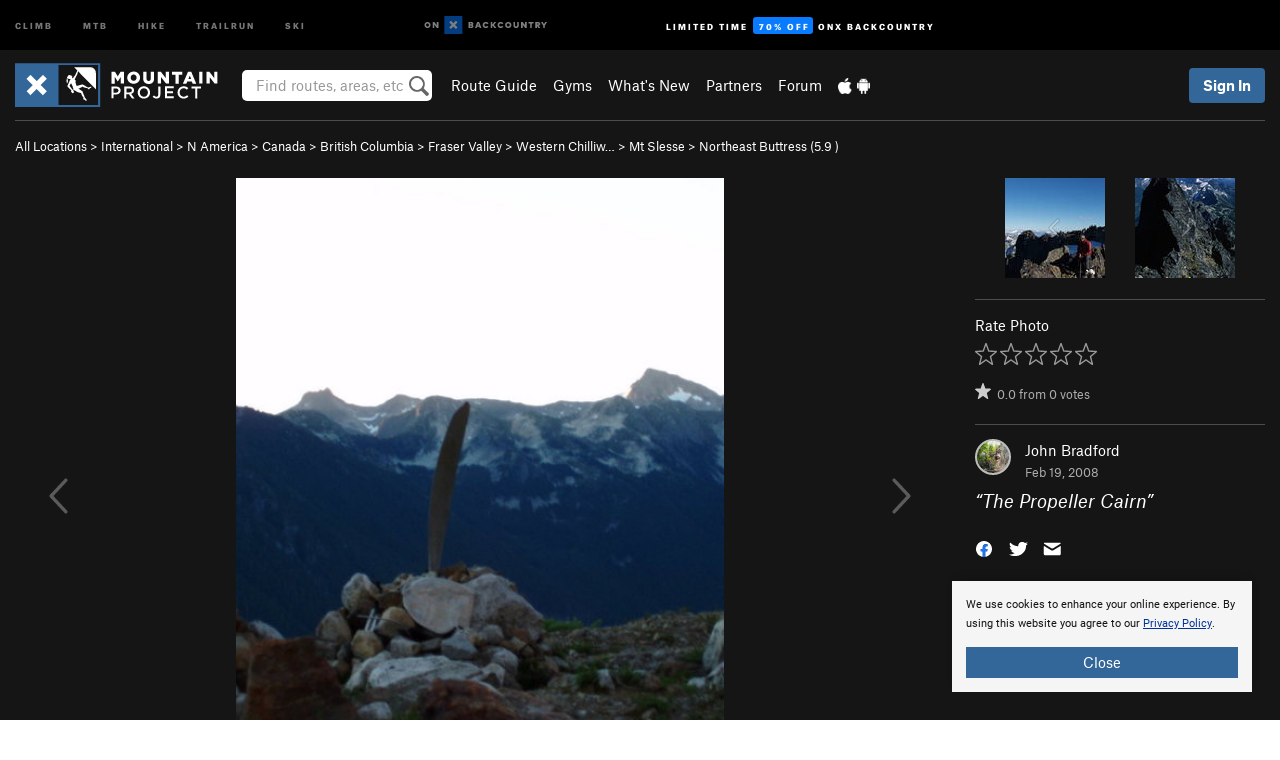

--- FILE ---
content_type: text/html; charset=utf-8
request_url: https://www.google.com/recaptcha/enterprise/anchor?ar=1&k=6LdFNV0jAAAAAJb9kqjVRGnzoAzDwSuJU1LLcyLn&co=aHR0cHM6Ly93d3cubW91bnRhaW5wcm9qZWN0LmNvbTo0NDM.&hl=en&v=PoyoqOPhxBO7pBk68S4YbpHZ&size=invisible&anchor-ms=20000&execute-ms=30000&cb=spcyth69mhrz
body_size: 48705
content:
<!DOCTYPE HTML><html dir="ltr" lang="en"><head><meta http-equiv="Content-Type" content="text/html; charset=UTF-8">
<meta http-equiv="X-UA-Compatible" content="IE=edge">
<title>reCAPTCHA</title>
<style type="text/css">
/* cyrillic-ext */
@font-face {
  font-family: 'Roboto';
  font-style: normal;
  font-weight: 400;
  font-stretch: 100%;
  src: url(//fonts.gstatic.com/s/roboto/v48/KFO7CnqEu92Fr1ME7kSn66aGLdTylUAMa3GUBHMdazTgWw.woff2) format('woff2');
  unicode-range: U+0460-052F, U+1C80-1C8A, U+20B4, U+2DE0-2DFF, U+A640-A69F, U+FE2E-FE2F;
}
/* cyrillic */
@font-face {
  font-family: 'Roboto';
  font-style: normal;
  font-weight: 400;
  font-stretch: 100%;
  src: url(//fonts.gstatic.com/s/roboto/v48/KFO7CnqEu92Fr1ME7kSn66aGLdTylUAMa3iUBHMdazTgWw.woff2) format('woff2');
  unicode-range: U+0301, U+0400-045F, U+0490-0491, U+04B0-04B1, U+2116;
}
/* greek-ext */
@font-face {
  font-family: 'Roboto';
  font-style: normal;
  font-weight: 400;
  font-stretch: 100%;
  src: url(//fonts.gstatic.com/s/roboto/v48/KFO7CnqEu92Fr1ME7kSn66aGLdTylUAMa3CUBHMdazTgWw.woff2) format('woff2');
  unicode-range: U+1F00-1FFF;
}
/* greek */
@font-face {
  font-family: 'Roboto';
  font-style: normal;
  font-weight: 400;
  font-stretch: 100%;
  src: url(//fonts.gstatic.com/s/roboto/v48/KFO7CnqEu92Fr1ME7kSn66aGLdTylUAMa3-UBHMdazTgWw.woff2) format('woff2');
  unicode-range: U+0370-0377, U+037A-037F, U+0384-038A, U+038C, U+038E-03A1, U+03A3-03FF;
}
/* math */
@font-face {
  font-family: 'Roboto';
  font-style: normal;
  font-weight: 400;
  font-stretch: 100%;
  src: url(//fonts.gstatic.com/s/roboto/v48/KFO7CnqEu92Fr1ME7kSn66aGLdTylUAMawCUBHMdazTgWw.woff2) format('woff2');
  unicode-range: U+0302-0303, U+0305, U+0307-0308, U+0310, U+0312, U+0315, U+031A, U+0326-0327, U+032C, U+032F-0330, U+0332-0333, U+0338, U+033A, U+0346, U+034D, U+0391-03A1, U+03A3-03A9, U+03B1-03C9, U+03D1, U+03D5-03D6, U+03F0-03F1, U+03F4-03F5, U+2016-2017, U+2034-2038, U+203C, U+2040, U+2043, U+2047, U+2050, U+2057, U+205F, U+2070-2071, U+2074-208E, U+2090-209C, U+20D0-20DC, U+20E1, U+20E5-20EF, U+2100-2112, U+2114-2115, U+2117-2121, U+2123-214F, U+2190, U+2192, U+2194-21AE, U+21B0-21E5, U+21F1-21F2, U+21F4-2211, U+2213-2214, U+2216-22FF, U+2308-230B, U+2310, U+2319, U+231C-2321, U+2336-237A, U+237C, U+2395, U+239B-23B7, U+23D0, U+23DC-23E1, U+2474-2475, U+25AF, U+25B3, U+25B7, U+25BD, U+25C1, U+25CA, U+25CC, U+25FB, U+266D-266F, U+27C0-27FF, U+2900-2AFF, U+2B0E-2B11, U+2B30-2B4C, U+2BFE, U+3030, U+FF5B, U+FF5D, U+1D400-1D7FF, U+1EE00-1EEFF;
}
/* symbols */
@font-face {
  font-family: 'Roboto';
  font-style: normal;
  font-weight: 400;
  font-stretch: 100%;
  src: url(//fonts.gstatic.com/s/roboto/v48/KFO7CnqEu92Fr1ME7kSn66aGLdTylUAMaxKUBHMdazTgWw.woff2) format('woff2');
  unicode-range: U+0001-000C, U+000E-001F, U+007F-009F, U+20DD-20E0, U+20E2-20E4, U+2150-218F, U+2190, U+2192, U+2194-2199, U+21AF, U+21E6-21F0, U+21F3, U+2218-2219, U+2299, U+22C4-22C6, U+2300-243F, U+2440-244A, U+2460-24FF, U+25A0-27BF, U+2800-28FF, U+2921-2922, U+2981, U+29BF, U+29EB, U+2B00-2BFF, U+4DC0-4DFF, U+FFF9-FFFB, U+10140-1018E, U+10190-1019C, U+101A0, U+101D0-101FD, U+102E0-102FB, U+10E60-10E7E, U+1D2C0-1D2D3, U+1D2E0-1D37F, U+1F000-1F0FF, U+1F100-1F1AD, U+1F1E6-1F1FF, U+1F30D-1F30F, U+1F315, U+1F31C, U+1F31E, U+1F320-1F32C, U+1F336, U+1F378, U+1F37D, U+1F382, U+1F393-1F39F, U+1F3A7-1F3A8, U+1F3AC-1F3AF, U+1F3C2, U+1F3C4-1F3C6, U+1F3CA-1F3CE, U+1F3D4-1F3E0, U+1F3ED, U+1F3F1-1F3F3, U+1F3F5-1F3F7, U+1F408, U+1F415, U+1F41F, U+1F426, U+1F43F, U+1F441-1F442, U+1F444, U+1F446-1F449, U+1F44C-1F44E, U+1F453, U+1F46A, U+1F47D, U+1F4A3, U+1F4B0, U+1F4B3, U+1F4B9, U+1F4BB, U+1F4BF, U+1F4C8-1F4CB, U+1F4D6, U+1F4DA, U+1F4DF, U+1F4E3-1F4E6, U+1F4EA-1F4ED, U+1F4F7, U+1F4F9-1F4FB, U+1F4FD-1F4FE, U+1F503, U+1F507-1F50B, U+1F50D, U+1F512-1F513, U+1F53E-1F54A, U+1F54F-1F5FA, U+1F610, U+1F650-1F67F, U+1F687, U+1F68D, U+1F691, U+1F694, U+1F698, U+1F6AD, U+1F6B2, U+1F6B9-1F6BA, U+1F6BC, U+1F6C6-1F6CF, U+1F6D3-1F6D7, U+1F6E0-1F6EA, U+1F6F0-1F6F3, U+1F6F7-1F6FC, U+1F700-1F7FF, U+1F800-1F80B, U+1F810-1F847, U+1F850-1F859, U+1F860-1F887, U+1F890-1F8AD, U+1F8B0-1F8BB, U+1F8C0-1F8C1, U+1F900-1F90B, U+1F93B, U+1F946, U+1F984, U+1F996, U+1F9E9, U+1FA00-1FA6F, U+1FA70-1FA7C, U+1FA80-1FA89, U+1FA8F-1FAC6, U+1FACE-1FADC, U+1FADF-1FAE9, U+1FAF0-1FAF8, U+1FB00-1FBFF;
}
/* vietnamese */
@font-face {
  font-family: 'Roboto';
  font-style: normal;
  font-weight: 400;
  font-stretch: 100%;
  src: url(//fonts.gstatic.com/s/roboto/v48/KFO7CnqEu92Fr1ME7kSn66aGLdTylUAMa3OUBHMdazTgWw.woff2) format('woff2');
  unicode-range: U+0102-0103, U+0110-0111, U+0128-0129, U+0168-0169, U+01A0-01A1, U+01AF-01B0, U+0300-0301, U+0303-0304, U+0308-0309, U+0323, U+0329, U+1EA0-1EF9, U+20AB;
}
/* latin-ext */
@font-face {
  font-family: 'Roboto';
  font-style: normal;
  font-weight: 400;
  font-stretch: 100%;
  src: url(//fonts.gstatic.com/s/roboto/v48/KFO7CnqEu92Fr1ME7kSn66aGLdTylUAMa3KUBHMdazTgWw.woff2) format('woff2');
  unicode-range: U+0100-02BA, U+02BD-02C5, U+02C7-02CC, U+02CE-02D7, U+02DD-02FF, U+0304, U+0308, U+0329, U+1D00-1DBF, U+1E00-1E9F, U+1EF2-1EFF, U+2020, U+20A0-20AB, U+20AD-20C0, U+2113, U+2C60-2C7F, U+A720-A7FF;
}
/* latin */
@font-face {
  font-family: 'Roboto';
  font-style: normal;
  font-weight: 400;
  font-stretch: 100%;
  src: url(//fonts.gstatic.com/s/roboto/v48/KFO7CnqEu92Fr1ME7kSn66aGLdTylUAMa3yUBHMdazQ.woff2) format('woff2');
  unicode-range: U+0000-00FF, U+0131, U+0152-0153, U+02BB-02BC, U+02C6, U+02DA, U+02DC, U+0304, U+0308, U+0329, U+2000-206F, U+20AC, U+2122, U+2191, U+2193, U+2212, U+2215, U+FEFF, U+FFFD;
}
/* cyrillic-ext */
@font-face {
  font-family: 'Roboto';
  font-style: normal;
  font-weight: 500;
  font-stretch: 100%;
  src: url(//fonts.gstatic.com/s/roboto/v48/KFO7CnqEu92Fr1ME7kSn66aGLdTylUAMa3GUBHMdazTgWw.woff2) format('woff2');
  unicode-range: U+0460-052F, U+1C80-1C8A, U+20B4, U+2DE0-2DFF, U+A640-A69F, U+FE2E-FE2F;
}
/* cyrillic */
@font-face {
  font-family: 'Roboto';
  font-style: normal;
  font-weight: 500;
  font-stretch: 100%;
  src: url(//fonts.gstatic.com/s/roboto/v48/KFO7CnqEu92Fr1ME7kSn66aGLdTylUAMa3iUBHMdazTgWw.woff2) format('woff2');
  unicode-range: U+0301, U+0400-045F, U+0490-0491, U+04B0-04B1, U+2116;
}
/* greek-ext */
@font-face {
  font-family: 'Roboto';
  font-style: normal;
  font-weight: 500;
  font-stretch: 100%;
  src: url(//fonts.gstatic.com/s/roboto/v48/KFO7CnqEu92Fr1ME7kSn66aGLdTylUAMa3CUBHMdazTgWw.woff2) format('woff2');
  unicode-range: U+1F00-1FFF;
}
/* greek */
@font-face {
  font-family: 'Roboto';
  font-style: normal;
  font-weight: 500;
  font-stretch: 100%;
  src: url(//fonts.gstatic.com/s/roboto/v48/KFO7CnqEu92Fr1ME7kSn66aGLdTylUAMa3-UBHMdazTgWw.woff2) format('woff2');
  unicode-range: U+0370-0377, U+037A-037F, U+0384-038A, U+038C, U+038E-03A1, U+03A3-03FF;
}
/* math */
@font-face {
  font-family: 'Roboto';
  font-style: normal;
  font-weight: 500;
  font-stretch: 100%;
  src: url(//fonts.gstatic.com/s/roboto/v48/KFO7CnqEu92Fr1ME7kSn66aGLdTylUAMawCUBHMdazTgWw.woff2) format('woff2');
  unicode-range: U+0302-0303, U+0305, U+0307-0308, U+0310, U+0312, U+0315, U+031A, U+0326-0327, U+032C, U+032F-0330, U+0332-0333, U+0338, U+033A, U+0346, U+034D, U+0391-03A1, U+03A3-03A9, U+03B1-03C9, U+03D1, U+03D5-03D6, U+03F0-03F1, U+03F4-03F5, U+2016-2017, U+2034-2038, U+203C, U+2040, U+2043, U+2047, U+2050, U+2057, U+205F, U+2070-2071, U+2074-208E, U+2090-209C, U+20D0-20DC, U+20E1, U+20E5-20EF, U+2100-2112, U+2114-2115, U+2117-2121, U+2123-214F, U+2190, U+2192, U+2194-21AE, U+21B0-21E5, U+21F1-21F2, U+21F4-2211, U+2213-2214, U+2216-22FF, U+2308-230B, U+2310, U+2319, U+231C-2321, U+2336-237A, U+237C, U+2395, U+239B-23B7, U+23D0, U+23DC-23E1, U+2474-2475, U+25AF, U+25B3, U+25B7, U+25BD, U+25C1, U+25CA, U+25CC, U+25FB, U+266D-266F, U+27C0-27FF, U+2900-2AFF, U+2B0E-2B11, U+2B30-2B4C, U+2BFE, U+3030, U+FF5B, U+FF5D, U+1D400-1D7FF, U+1EE00-1EEFF;
}
/* symbols */
@font-face {
  font-family: 'Roboto';
  font-style: normal;
  font-weight: 500;
  font-stretch: 100%;
  src: url(//fonts.gstatic.com/s/roboto/v48/KFO7CnqEu92Fr1ME7kSn66aGLdTylUAMaxKUBHMdazTgWw.woff2) format('woff2');
  unicode-range: U+0001-000C, U+000E-001F, U+007F-009F, U+20DD-20E0, U+20E2-20E4, U+2150-218F, U+2190, U+2192, U+2194-2199, U+21AF, U+21E6-21F0, U+21F3, U+2218-2219, U+2299, U+22C4-22C6, U+2300-243F, U+2440-244A, U+2460-24FF, U+25A0-27BF, U+2800-28FF, U+2921-2922, U+2981, U+29BF, U+29EB, U+2B00-2BFF, U+4DC0-4DFF, U+FFF9-FFFB, U+10140-1018E, U+10190-1019C, U+101A0, U+101D0-101FD, U+102E0-102FB, U+10E60-10E7E, U+1D2C0-1D2D3, U+1D2E0-1D37F, U+1F000-1F0FF, U+1F100-1F1AD, U+1F1E6-1F1FF, U+1F30D-1F30F, U+1F315, U+1F31C, U+1F31E, U+1F320-1F32C, U+1F336, U+1F378, U+1F37D, U+1F382, U+1F393-1F39F, U+1F3A7-1F3A8, U+1F3AC-1F3AF, U+1F3C2, U+1F3C4-1F3C6, U+1F3CA-1F3CE, U+1F3D4-1F3E0, U+1F3ED, U+1F3F1-1F3F3, U+1F3F5-1F3F7, U+1F408, U+1F415, U+1F41F, U+1F426, U+1F43F, U+1F441-1F442, U+1F444, U+1F446-1F449, U+1F44C-1F44E, U+1F453, U+1F46A, U+1F47D, U+1F4A3, U+1F4B0, U+1F4B3, U+1F4B9, U+1F4BB, U+1F4BF, U+1F4C8-1F4CB, U+1F4D6, U+1F4DA, U+1F4DF, U+1F4E3-1F4E6, U+1F4EA-1F4ED, U+1F4F7, U+1F4F9-1F4FB, U+1F4FD-1F4FE, U+1F503, U+1F507-1F50B, U+1F50D, U+1F512-1F513, U+1F53E-1F54A, U+1F54F-1F5FA, U+1F610, U+1F650-1F67F, U+1F687, U+1F68D, U+1F691, U+1F694, U+1F698, U+1F6AD, U+1F6B2, U+1F6B9-1F6BA, U+1F6BC, U+1F6C6-1F6CF, U+1F6D3-1F6D7, U+1F6E0-1F6EA, U+1F6F0-1F6F3, U+1F6F7-1F6FC, U+1F700-1F7FF, U+1F800-1F80B, U+1F810-1F847, U+1F850-1F859, U+1F860-1F887, U+1F890-1F8AD, U+1F8B0-1F8BB, U+1F8C0-1F8C1, U+1F900-1F90B, U+1F93B, U+1F946, U+1F984, U+1F996, U+1F9E9, U+1FA00-1FA6F, U+1FA70-1FA7C, U+1FA80-1FA89, U+1FA8F-1FAC6, U+1FACE-1FADC, U+1FADF-1FAE9, U+1FAF0-1FAF8, U+1FB00-1FBFF;
}
/* vietnamese */
@font-face {
  font-family: 'Roboto';
  font-style: normal;
  font-weight: 500;
  font-stretch: 100%;
  src: url(//fonts.gstatic.com/s/roboto/v48/KFO7CnqEu92Fr1ME7kSn66aGLdTylUAMa3OUBHMdazTgWw.woff2) format('woff2');
  unicode-range: U+0102-0103, U+0110-0111, U+0128-0129, U+0168-0169, U+01A0-01A1, U+01AF-01B0, U+0300-0301, U+0303-0304, U+0308-0309, U+0323, U+0329, U+1EA0-1EF9, U+20AB;
}
/* latin-ext */
@font-face {
  font-family: 'Roboto';
  font-style: normal;
  font-weight: 500;
  font-stretch: 100%;
  src: url(//fonts.gstatic.com/s/roboto/v48/KFO7CnqEu92Fr1ME7kSn66aGLdTylUAMa3KUBHMdazTgWw.woff2) format('woff2');
  unicode-range: U+0100-02BA, U+02BD-02C5, U+02C7-02CC, U+02CE-02D7, U+02DD-02FF, U+0304, U+0308, U+0329, U+1D00-1DBF, U+1E00-1E9F, U+1EF2-1EFF, U+2020, U+20A0-20AB, U+20AD-20C0, U+2113, U+2C60-2C7F, U+A720-A7FF;
}
/* latin */
@font-face {
  font-family: 'Roboto';
  font-style: normal;
  font-weight: 500;
  font-stretch: 100%;
  src: url(//fonts.gstatic.com/s/roboto/v48/KFO7CnqEu92Fr1ME7kSn66aGLdTylUAMa3yUBHMdazQ.woff2) format('woff2');
  unicode-range: U+0000-00FF, U+0131, U+0152-0153, U+02BB-02BC, U+02C6, U+02DA, U+02DC, U+0304, U+0308, U+0329, U+2000-206F, U+20AC, U+2122, U+2191, U+2193, U+2212, U+2215, U+FEFF, U+FFFD;
}
/* cyrillic-ext */
@font-face {
  font-family: 'Roboto';
  font-style: normal;
  font-weight: 900;
  font-stretch: 100%;
  src: url(//fonts.gstatic.com/s/roboto/v48/KFO7CnqEu92Fr1ME7kSn66aGLdTylUAMa3GUBHMdazTgWw.woff2) format('woff2');
  unicode-range: U+0460-052F, U+1C80-1C8A, U+20B4, U+2DE0-2DFF, U+A640-A69F, U+FE2E-FE2F;
}
/* cyrillic */
@font-face {
  font-family: 'Roboto';
  font-style: normal;
  font-weight: 900;
  font-stretch: 100%;
  src: url(//fonts.gstatic.com/s/roboto/v48/KFO7CnqEu92Fr1ME7kSn66aGLdTylUAMa3iUBHMdazTgWw.woff2) format('woff2');
  unicode-range: U+0301, U+0400-045F, U+0490-0491, U+04B0-04B1, U+2116;
}
/* greek-ext */
@font-face {
  font-family: 'Roboto';
  font-style: normal;
  font-weight: 900;
  font-stretch: 100%;
  src: url(//fonts.gstatic.com/s/roboto/v48/KFO7CnqEu92Fr1ME7kSn66aGLdTylUAMa3CUBHMdazTgWw.woff2) format('woff2');
  unicode-range: U+1F00-1FFF;
}
/* greek */
@font-face {
  font-family: 'Roboto';
  font-style: normal;
  font-weight: 900;
  font-stretch: 100%;
  src: url(//fonts.gstatic.com/s/roboto/v48/KFO7CnqEu92Fr1ME7kSn66aGLdTylUAMa3-UBHMdazTgWw.woff2) format('woff2');
  unicode-range: U+0370-0377, U+037A-037F, U+0384-038A, U+038C, U+038E-03A1, U+03A3-03FF;
}
/* math */
@font-face {
  font-family: 'Roboto';
  font-style: normal;
  font-weight: 900;
  font-stretch: 100%;
  src: url(//fonts.gstatic.com/s/roboto/v48/KFO7CnqEu92Fr1ME7kSn66aGLdTylUAMawCUBHMdazTgWw.woff2) format('woff2');
  unicode-range: U+0302-0303, U+0305, U+0307-0308, U+0310, U+0312, U+0315, U+031A, U+0326-0327, U+032C, U+032F-0330, U+0332-0333, U+0338, U+033A, U+0346, U+034D, U+0391-03A1, U+03A3-03A9, U+03B1-03C9, U+03D1, U+03D5-03D6, U+03F0-03F1, U+03F4-03F5, U+2016-2017, U+2034-2038, U+203C, U+2040, U+2043, U+2047, U+2050, U+2057, U+205F, U+2070-2071, U+2074-208E, U+2090-209C, U+20D0-20DC, U+20E1, U+20E5-20EF, U+2100-2112, U+2114-2115, U+2117-2121, U+2123-214F, U+2190, U+2192, U+2194-21AE, U+21B0-21E5, U+21F1-21F2, U+21F4-2211, U+2213-2214, U+2216-22FF, U+2308-230B, U+2310, U+2319, U+231C-2321, U+2336-237A, U+237C, U+2395, U+239B-23B7, U+23D0, U+23DC-23E1, U+2474-2475, U+25AF, U+25B3, U+25B7, U+25BD, U+25C1, U+25CA, U+25CC, U+25FB, U+266D-266F, U+27C0-27FF, U+2900-2AFF, U+2B0E-2B11, U+2B30-2B4C, U+2BFE, U+3030, U+FF5B, U+FF5D, U+1D400-1D7FF, U+1EE00-1EEFF;
}
/* symbols */
@font-face {
  font-family: 'Roboto';
  font-style: normal;
  font-weight: 900;
  font-stretch: 100%;
  src: url(//fonts.gstatic.com/s/roboto/v48/KFO7CnqEu92Fr1ME7kSn66aGLdTylUAMaxKUBHMdazTgWw.woff2) format('woff2');
  unicode-range: U+0001-000C, U+000E-001F, U+007F-009F, U+20DD-20E0, U+20E2-20E4, U+2150-218F, U+2190, U+2192, U+2194-2199, U+21AF, U+21E6-21F0, U+21F3, U+2218-2219, U+2299, U+22C4-22C6, U+2300-243F, U+2440-244A, U+2460-24FF, U+25A0-27BF, U+2800-28FF, U+2921-2922, U+2981, U+29BF, U+29EB, U+2B00-2BFF, U+4DC0-4DFF, U+FFF9-FFFB, U+10140-1018E, U+10190-1019C, U+101A0, U+101D0-101FD, U+102E0-102FB, U+10E60-10E7E, U+1D2C0-1D2D3, U+1D2E0-1D37F, U+1F000-1F0FF, U+1F100-1F1AD, U+1F1E6-1F1FF, U+1F30D-1F30F, U+1F315, U+1F31C, U+1F31E, U+1F320-1F32C, U+1F336, U+1F378, U+1F37D, U+1F382, U+1F393-1F39F, U+1F3A7-1F3A8, U+1F3AC-1F3AF, U+1F3C2, U+1F3C4-1F3C6, U+1F3CA-1F3CE, U+1F3D4-1F3E0, U+1F3ED, U+1F3F1-1F3F3, U+1F3F5-1F3F7, U+1F408, U+1F415, U+1F41F, U+1F426, U+1F43F, U+1F441-1F442, U+1F444, U+1F446-1F449, U+1F44C-1F44E, U+1F453, U+1F46A, U+1F47D, U+1F4A3, U+1F4B0, U+1F4B3, U+1F4B9, U+1F4BB, U+1F4BF, U+1F4C8-1F4CB, U+1F4D6, U+1F4DA, U+1F4DF, U+1F4E3-1F4E6, U+1F4EA-1F4ED, U+1F4F7, U+1F4F9-1F4FB, U+1F4FD-1F4FE, U+1F503, U+1F507-1F50B, U+1F50D, U+1F512-1F513, U+1F53E-1F54A, U+1F54F-1F5FA, U+1F610, U+1F650-1F67F, U+1F687, U+1F68D, U+1F691, U+1F694, U+1F698, U+1F6AD, U+1F6B2, U+1F6B9-1F6BA, U+1F6BC, U+1F6C6-1F6CF, U+1F6D3-1F6D7, U+1F6E0-1F6EA, U+1F6F0-1F6F3, U+1F6F7-1F6FC, U+1F700-1F7FF, U+1F800-1F80B, U+1F810-1F847, U+1F850-1F859, U+1F860-1F887, U+1F890-1F8AD, U+1F8B0-1F8BB, U+1F8C0-1F8C1, U+1F900-1F90B, U+1F93B, U+1F946, U+1F984, U+1F996, U+1F9E9, U+1FA00-1FA6F, U+1FA70-1FA7C, U+1FA80-1FA89, U+1FA8F-1FAC6, U+1FACE-1FADC, U+1FADF-1FAE9, U+1FAF0-1FAF8, U+1FB00-1FBFF;
}
/* vietnamese */
@font-face {
  font-family: 'Roboto';
  font-style: normal;
  font-weight: 900;
  font-stretch: 100%;
  src: url(//fonts.gstatic.com/s/roboto/v48/KFO7CnqEu92Fr1ME7kSn66aGLdTylUAMa3OUBHMdazTgWw.woff2) format('woff2');
  unicode-range: U+0102-0103, U+0110-0111, U+0128-0129, U+0168-0169, U+01A0-01A1, U+01AF-01B0, U+0300-0301, U+0303-0304, U+0308-0309, U+0323, U+0329, U+1EA0-1EF9, U+20AB;
}
/* latin-ext */
@font-face {
  font-family: 'Roboto';
  font-style: normal;
  font-weight: 900;
  font-stretch: 100%;
  src: url(//fonts.gstatic.com/s/roboto/v48/KFO7CnqEu92Fr1ME7kSn66aGLdTylUAMa3KUBHMdazTgWw.woff2) format('woff2');
  unicode-range: U+0100-02BA, U+02BD-02C5, U+02C7-02CC, U+02CE-02D7, U+02DD-02FF, U+0304, U+0308, U+0329, U+1D00-1DBF, U+1E00-1E9F, U+1EF2-1EFF, U+2020, U+20A0-20AB, U+20AD-20C0, U+2113, U+2C60-2C7F, U+A720-A7FF;
}
/* latin */
@font-face {
  font-family: 'Roboto';
  font-style: normal;
  font-weight: 900;
  font-stretch: 100%;
  src: url(//fonts.gstatic.com/s/roboto/v48/KFO7CnqEu92Fr1ME7kSn66aGLdTylUAMa3yUBHMdazQ.woff2) format('woff2');
  unicode-range: U+0000-00FF, U+0131, U+0152-0153, U+02BB-02BC, U+02C6, U+02DA, U+02DC, U+0304, U+0308, U+0329, U+2000-206F, U+20AC, U+2122, U+2191, U+2193, U+2212, U+2215, U+FEFF, U+FFFD;
}

</style>
<link rel="stylesheet" type="text/css" href="https://www.gstatic.com/recaptcha/releases/PoyoqOPhxBO7pBk68S4YbpHZ/styles__ltr.css">
<script nonce="oAu5yGbypsy71h3EyzXtIw" type="text/javascript">window['__recaptcha_api'] = 'https://www.google.com/recaptcha/enterprise/';</script>
<script type="text/javascript" src="https://www.gstatic.com/recaptcha/releases/PoyoqOPhxBO7pBk68S4YbpHZ/recaptcha__en.js" nonce="oAu5yGbypsy71h3EyzXtIw">
      
    </script></head>
<body><div id="rc-anchor-alert" class="rc-anchor-alert"></div>
<input type="hidden" id="recaptcha-token" value="[base64]">
<script type="text/javascript" nonce="oAu5yGbypsy71h3EyzXtIw">
      recaptcha.anchor.Main.init("[\x22ainput\x22,[\x22bgdata\x22,\x22\x22,\[base64]/[base64]/bmV3IFpbdF0obVswXSk6Sz09Mj9uZXcgWlt0XShtWzBdLG1bMV0pOks9PTM/bmV3IFpbdF0obVswXSxtWzFdLG1bMl0pOks9PTQ/[base64]/[base64]/[base64]/[base64]/[base64]/[base64]/[base64]/[base64]/[base64]/[base64]/[base64]/[base64]/[base64]/[base64]\\u003d\\u003d\x22,\[base64]\\u003d\\u003d\x22,\x22ajTCkMOBwo3DrEXDnsKZwpREw7rDrMOoKcKCw54qw5PDucOxUsKrAcKlw7/[base64]/DvGsGw6FzbSVyeTd6w4ZGQx9ow6DDug1MMcO8QcKnBSZ7LBLDjMKOwrhDwpXDr34QwpHCkjZ7JcKFVsKwZkDCqGPDmcK3AcKLwo7DicOGD8KqSsKvOyYYw7N8wovCmTpBRMOuwrA8wo/CjcKMHx7Dn8OUwrlCAWTClB5twrbDkVzDkMOkKsOfZ8OffMOLPiHDkWIhCcKnUsO5wqrDjXRnLMONwoV4BgzCn8OxwpbDk8OPFlFjwr7CgE/Dtj0tw5Ykw6lXwqnCkhk0w54OwohNw6TCjsKGwoFdGzZkIH0gL2TCt1bCoMOEwqBdw6BVBcO1wr1/SDFyw4EKw7DDtcK2wpRWJGLDr8KQNcObY8Kpw4rCmMO5P1XDtS0jKsKFbsO5wpzCuncTPDgqF8OvR8KtDsK8wptmwpfCkMKRIQTCjsKXwot1wrgLw7rCrVAIw7sUdRs8w63CnF0nHncbw7HDkHwJa2/Dl8OmRxTDlMOqwoAqw4VVcMOxViNJUcOyA1dYw79mwrQfw4rDlcOkwqE9KSt6woVgO8Ozwp/Cgm1afgRAw5EVF3rCu8KuwptKwpE7wpHDs8K4w4MvwppyworDtsKOw5rCnlXDs8KZdjFlMXdxwoZvwpB2U8Oqw7TDklUyOAzDlsKrwoJdwrwUfMKsw6teR27CkyB9wp0jwrTCtjHDlhY3w53Dr0jCtyHCqcO+w7o+OQs4w61tDsKwYcKJw57CsF7CszTCgy/DnsORw63DgcKacMOHFcO/w69uwo0WN0JXa8OiEcOHwpsZQ05sOGw/asKMNWl0cxzDh8KDwqYawo4KNS3DvMOKQcOZFMKpw4DDgcKPHBFCw7TCuzBswo1PAcK8TsKgwqTCnGPCv8OUd8K6wqFJTR/Ds8O7w7Z/[base64]/Cl8OrFShRQjoRfcOywrXCs8KpwqPCq2LDih3DssKEw6vDkH5SasKvS8O2XmFNCsOFwoYKwoIxZ1/DhMOtZRZvLMKWwpDCpiVEw61OFF4VfmLCinrCgMKJw4DDg8O7HQ7ClMKmw6rDi8KCLR9yGXHDpMOgR2HCgD1KwoFTw6R1BnfDq8KEw7BPISleMMKRw6hxX8Kbw6xPH1AqKxzDk0UCd8OrwrZZwq3ChH7CusO/[base64]/Y8K7B8O4wozCj8O+ZQ1kfg/CuwDCqwLDg8KnfsOFwrbCscKbPCADBwnDjVkqJwEjF8K0w4hrw6kxTjA7FsO6w5wwVcKnw4xuesK1woM+wqzCk3zCjggPSMKpwrLDp8Ojw4XDjcK9wr3DicOew7jDnMKCw6ZNwpVIBsKVMcKfw4pHwr/Cq1h5dH8pD8KnBCRAfcKVDi7DtiNoV1EfwpDCnsOnw6fCkcKla8OzQcKCf15/w7V8wpfDmEphecKcUQLDo1rCtMKEAULCncOXBsOxdClXEsOEB8OpFFPDtA1Pwp4dwoIHRcOKw7TCs8K2wqrCnMOlw5Mswp5iw7TCo27Cv8OUwrDCtDHChsOqwq8Oc8KDBxHCpMO1NsKdRsKmwo7ChRDChMKyTsKULXsHw4XDn8Kjw7oZK8K7w5/CljDDmMKkLMKvw6Jew4vDtsOSwprCkwcMw6oNw7LDgcOIEcKEw5bCo8KoZsOPFidbw55rwrl1wpvDkAPCgcOyDTM+w5XDq8KPfxs/w6vCocOkw5gJwr3DjcO0w5PDtU9ITXTChQ8jwpfDisOQDhjCjcO8c8OiJMKpwrzDqwFJwp3Cu3QEOGnDoMOOWE5dTxF1wrRzw7ZcMcKlRcKTTiMrOwTDmsKZUC8BwrdLw7VgGsOnQH0ZwrPDlQ5lw4nCmCF4wp/CpMKpaiVhfUI0HiktwqnDu8OmwpVmwrzDu1nDqcKaFsKhHk3DocKIUsKAwrjCrTnCl8O4ZsKabE3CixDDq8OsKgPChgfDvsKXScKVBkojQlRMYlnCgMKVw7MMwrB5Mi1Aw6PCncK6w5TDq8Ksw7PCjS9zK8OkFz/DsjBGw7nCp8OJbMODwpnDqVPDlsKhwqglB8O/wq/CssOCdzYBScKJw6HCo0k/Y0I3w4nDjcKKw68Ue27Ct8Oqw4/[base64]/[base64]/DvUJTwovCrTPChcOwMRh2w5MeKW9ew4XDnMOoBBfCiG0PCsO2KsKmUcKlbMOGw4xGwp3CnnoIel/Cg0rDkF3Dh1ZQasO/w4diI8O5BmoywrDDjMK9AntFR8OYIcKwwpPCqD7CujssNiF+wp3Cm0PDlmzDh1AqLjN1w4HCtmTDhMOcwo0Pw5d2X3xvw5EDCn9cNsOQw58Xw4UHw4t5wp/DpMKywo3DsEXDuGfDmcOVWUl9HVnCusOyw7rClHfDviNyaSjDjMKpfsOyw7c8R8KAw6zDtsKlIMKqIMKDwrAww5p/w7lEwqXChkvCiAkPT8KLw5tyw5k/EXxIwqwiwofDosKBwqnDu2ZhRsKOw7nDqmRdwrrCoMOVf8OZFlvDvS/DjwbDssKKUmLDl8O8b8O9wphLSQoxahfDusOoRC/CihQTCg50KXjChHbDncKPHsO2JcKPCFTDsi3CrSrDrExjwpAtRcOtScO7wq/CjGdOUFDCj8KiKw11w5ttwrgIw5UhXAIlwrArH0jCvA/Cj3JIwr7Cl8ORwpJbw53CvMOgeFZqScK5UMORwqNIQ8O5wodQMX9nw6TCqxBnX8O+VMOkMMOBwolRZsK2w4HDuhUAAkAGXMO9KsKvw5M2NFfDjloZA8ODw6LClXjCkQUnwqXCiwjCicKCw6/[base64]/ChMOoOsO/dRwLWMKoIcK9TVUrw6MLAxLCsw/DqX3CqsKFXcO2VMKKw6RIcFUtw59CFsOyURQkTx7CrsOmw7IFPEh9wptJwprDnB3DtsKjw7rDsmdjCRMZCWgZw6c2wrtfw6haQsORB8KVacKXfQ0fbBDDrHVeRMK3HjR1w5bCjAd1w7HDkhfCrzfChcK4wpnDocONGMOPEMOsElnCsWvCt8OawrPDjMOnJS/Cm8OedsKZwq3DqAfDiMK1EsK1HnlSbwcYAsKDwq/Cl0DCqsODKsOQw6DCmQTDocO/[base64]/ClV5fwrbDpzYIw6nDlXzDrFYQU8O6w5EYw4h9woDCicOPwo/[base64]/XcO/w68Rwr3Dg8KMAcK4TcKOw4TDssOkeGp0w4jDnMKswpxXw4rChUXCrcOOw4pawqpOw77DhsO1w4llf0TCrTctwo4aw77Dr8O3wp4WNFUQwpFIw5zDjVXChMO+w7QMwppYwqAgUMOWwovCklVRwr0mJk1Jw5/DgXjCgwprw4lmw4vDgnPCkx/DhsO0w4hZNMOuwrLCrA8FEcOyw5Fdw7BIa8KJSsOxw5x/YGBfwqZow4cyNyt4w5MAw4xIw6sUw5sRVS8HRwxXw5ceWh5kIsKgEmjDhlJuBkcfw4VCf8K7ZXbDlk7Dl3VdX2/Dp8K+wqB/YHDCp3/DlW7DqcOaOsOhdsKowrtlCsK1TsKhw5grwo7DogZ8wqsoWcO4w47DkcKYZ8OaYcOEZjvCjMKubsOLw6dhw7VSGUc1LcKvwoHCikvDsDLCikLCiMKlwrJzwrRowqHCqWdXUF1VwqRyTDLDqSc/[base64]/DrUDDs8KEFMKHwotqaiQZf8ObwrjDnGnDgVRtJcK8w7/Cs8Oxw5nDlMOBO8K/w4vCqQrDp8Otwo7DnzU/GsOfwptPwp8zwrpEwoIpwrVTwqVTC0V7HsOTXsODw7MRb8O8wqLCq8KBwq/DpsOkLcKSBUfDocKEbnR7FcOrISPDrcK/P8O3PF4jA8OABiYpwoDDqGQ9XMKTwqM1w7zChMOSwoTCj8KpwpjCuQ/CjAbCjsKrJzg6Xi89wpfCmE3Dlx3Cny3CtMKUw7kZwoQWw41QXFxfcgbClUkqwqtTw6tSw4LDgxLDnTTDk8OsE0hjw6HDusOGw6/[base64]/DuBJVwq5BccK3wrvDgMO3w5/Crx0/wq1ZOcONwrbCmMOpKWE/wp0OE8OtdsOmw6EoeB3DvUMSw73CrsKGeX4AcXbCiMK1CMORw5TCj8K3JsKUw7YWKcOMWBvDqUbDmMKRTsOOw7/CmMKBwo5KZDpJw4R+aRbDrsO/[base64]/worCgsOPQ8OOwpVqw6rCr8OlCXHCk0xYwp7DiMKCfgTDgWXCmMKDGcO1AFbCncKOV8OfWCkTwq40TcK8e2IewqYtajQowqcXw5pqUcKIGMOzwo0aWUDDlAfCtB0ew6HDmcKMwpgVdMKWw6nCtwnDkyTDnWFHFMO2w6HCnh/[base64]/[base64]/CnsOzBxwTL8KUJ8KcfT8EFx/DtQZ+wqY6UHnDtsKgLsOKW8OfwrgfwqjCrz5fwoHCisKPf8OCEBjCq8KswrtLWzPCvsKUTVd/wokoeMOLwqVgw5bCnQXDlDnCqifDqMOQEMK7w6TDlh7DmMKrwpjDqUgmMcKyKMO+wprDoXPCqsKHPMOfwobDksKdKQZHwpbCrSTDkAzDqHo9a8O6dlVSOsKuwoTCnMKnZHbCqQzDi3bCksK/w7tHwpw8e8OUw6fDvMONwq8+woNrJsOQC0RewoUGWGDDmcO2fMOrw4fCkEoUPgHDjgbDrMKwwoPCtsOFwo3DpyEIw7XDp3/CosO0w54TwrjCry9WesK3F8Kuw4XCiMOlayPCknZNw4bCmcKXwqFHw6fCkVLDi8KeAi89LlIlTBBhBcKWw67Cmmd4UMOyw4o2XsK6bU/Cr8OdwojCk8OFwqlNE3wjP38wVyVXVsOnwoMNCxjDlsOuC8Oxw7wEfk3DnBbCll/[base64]/C8Kbw5h5w4PDthLDglHCtwDCpmbCnAPDnsK2KDkuw6h1w6IkJMKaL8KuaDtJFArDmAzCkE7Ck2/CpmDClcKxw5tawpHCmMKfKmTDuAzCncKgIwnCpRnCq8KRw6lAHsOANRUKw47CgGHCiQnDoMKgQcO4wqnDuCcHQXjCkDLDi2XChhUPZ2zDhcOpwoAiw5XDmsKocTfCnTV6KFzClcOPwozDhRHDtMO9GlTDhcOMJCNHw61vwonDt8KKbh/CnMKyLUwIccKYYlDDkhbCtcOyGWXDqzUaIMOMwrjDmcK3KcOKw6vCulsQwqVlwqdJHCXCisK7AMKrwqh2PUR8LRtrOMKrKg1vcg3DlBdZRRJVw5rDtwLDkcODwpbDlMKXw7UDIWjCg8KAwo87fBHDrMOTUjt8wq0WWmEYP8O/w7vCqMKsw71Qw6Qmch7CmRp8OMKDw7F0WsKww6Y8wqJ0KsK+wp40NSMbw6JsQsKjw4RCwr/Ci8KbBHbCtMKSYg8Tw7gEw49qdQ3CgsO+HlzCqgY3MTYVJS4owrYxGRjDr07DhMKrFXVvIMKOYcK/wqclBzjDgi7Dt1kPw4d1bn/[base64]/wrjDpMOCwpMDfx/[base64]/Cg8OkwrzCsg9uCcORwopvZF1OfhPCv285RsKGw6NZwq88Yk3CijjCvm4ZwqFLw4rChsO1wqnDicObChF1wq8fWMK6al0QEB7CrWVFTDB4wroITU9kY0hjQ1hXPCkbw5cYDx/Cg8OMTsOnwqnDi1PDmcK+BcK7IFdIw43Dl8K/YUYUwq5gNMKCw7/CgFDCisKGZlfCgcOMw6DCscO7w5cIw4fCncKCaTMZw4LCqjfCqT/DpkszZQIZQi88wonCn8OLwoJNwrfCpcKYMFHDicKXGyXCl1jCmxXDoX96w5sYw5TCtgpBw4zCgyRoCAnCuTQQGBbDpiR8w6vCs8O6TcOIwpDDrsKqKsKDI8KTwrlew45owojClz/Cr1cfwqPCujJvwrvCmRPDhcOIH8Ozb3d0AMOrIj1bwo/[base64]/w5YrGkRGw5JxOh4If8KifTQ8c8KtXF8Qw6vCshMDChxNKsOZwoAcSFnCmcOMC8OWwpTDgw4uR8KQw4s1XcO6JzxcwpYRah7DgsKLNMO4wo7CkU/Dmh5+w6x7TsOqwqnClXcCbsOlwps1AsOGwqgFw7DDlMKjSj/CscKmVVrDnSwWw6UWT8KbEMO4FcKswooZw5zCri5sw4Uzw7cLw5kywqBTWsKnZ0BWwrpkw7haFArCn8Onw6/CmAoNw79pbcO5w5fDvsKAXCstw63Cq1nCiA/[base64]/Cul10cMKrdcOzX8KaCMKsNX/CuCrDv8OBAsOXPwvCtGvDosK2E8OMw4F/d8K5ecKPw7LCgcO4wpAxZcOjwqnDuiXCvcOlwrrDjMOFOk4vOALDlRDDvhsNK8KkBhXDpsKBw7wVE0M6w4TCg8OxR2/CokF4w6vCsjx8csKKWcOtw6JvwqR8YAkewonCjyfCpsKzAC4kdhkmAkrCscOrdx7Dni/CrRUySMOSw77Ch8KkKAB/wog9worChxMTUG7CsDMbwqF3wp1qcmkdHMOrwqXCgcK3wpxbw5jDmMKMNAXClMO/[base64]/DjXDCgMO6GsOowpXChsOyw5wPwpMCw4U/bwrCvcK2Z8K9PsOLdFLDqHXDg8KTw6DDn10pwpdzw4nDjcO8wqtewoHCscKaH8KFfMK7GcKnXmjDk3tUwpXDr0tvTwLCl8ODdEQEGcOvL8O9w69OT1fDucKoYcOzRDXDqXXCssKQw7rClEZ/wqUMw4Fbw5fDhBvCqMKDM0E7woo4wrrDisK+wobCnsO9wpRgworDpMK7w6HDtcK3wqvDihfCpERuAGtgw7DDn8KYw6hYdAdOegXDkQNLEMKZw6IRw7LDtsK9w6/DlMOcw6ESw4oDUMO8wo8fw5BKI8Oqw4/Cn3jClsO5w7bDqMOPMsKyc8OLwqZULsOWf8KTdXXCp8KQw4DDjhLClMK7wqMWwpvCo8K5worCk0d1wqDDj8OFR8O9eMOyesOAFcO1wrJfwr/Dn8Kfw5rCgcOiw7fDu8OHUcK3w7IPw55dGMKzw49ywprDlBxccn4GwqN/[base64]/DvFDDtmtMAMKMLT3CiVYKw7kBVnbCui/CiQrDknjCssKSw5zDvcOFwrbDvizDv3vDqMOdwolDYcK9woYbwrTCs0law59PCSnCo1LDgsKhw7oOLn/DtgnDiMKkSw7DlFMEC3c+wpUKI8OGw7rChsOIRcKCJRt1Zyw0wplAw6DCjcOmKAU3dsKew54+w6B2e20tJX3Dr8K+Fz4VLxfCncOQw4zDgE7Cn8OxZS5pLCfDiMOWKzPChMOww7/DsgfDniAzXMKnw4huwpTDuiImwp/[base64]/w7jDgMOdwqMfHWzCo1rCtcKCU1/[base64]/Dv0DCgcO2woPDjQV7wp/DiFTDv2gpGVXDjmc5egrDuMO3U8Oqw4oMw6oww7EdZR90JlDCosOBw4DCgWR5w5rCoiTDmAzDjMKtw5gPGUoNWcKbw4XDjsKnesOGw6h4wotRw4xlNsKNwps8w5ECwqgaN8OxUHhEAcO3wplowr/DqsKBwqMiw6vClxbDqDfDp8O+WWI8JMO3YsOpNEs0wqBSwrRSw5ATwqMuwrnDqxvDh8OTDcKfw5BFw6jDosKza8KWw6/DkgtcSw/DnyrCh8KWGsKyP8ObITtpw4kbwpLDpg4Awr3DkG5KRMOVa2vCq8OMCsOSe1ZhOsO/woQ/w5E8w6PDmzLDgyE3w4U7SGzCgsKmw7TDoMKwwpobdjwMw4VkwpLDu8OVw6t4wp0lwqnDn11nw5Axw6B8wo4Ww7Zsw5rCsMK+QWDCk39TwogrfB0zwp/[base64]/w6TDisKmw7bClsORwrFKeksywoTDlEvChzgUTMOTWcOiwqnDjMONwpQ6wr7CuMOew7sVRnNGKihLwqdXw6vDsMO4SMKmNQzClcKswrnDkMOaL8OnG8OiBcKwdsKAWA7DsiTCqhHDjn/[base64]/Ci8OpIcO7aCoEwqzDksOew6oVJcKKwp4Bw7rDryMlX8OdcyrCkMOhbhHDh2nCsnrCl8KZwqTCu8KdBj/DisOXeQkjwrkJIRprw5UpSnvCgTDDoiMuMcOzSsKLw6/DvUbDmcONw5/DpF7Dq23DnGLCpsOzw7Q/w6VcIUgUcsKRwqnDrAnCg8KOwq3CkRRoHFV9QxXDvG1rwoLDky1gwp5IMlTCgMOow73DlMO8Q13Cng/[base64]/JEPCmzHCjQvDgFZ4RBwKWTtyw4xgVMOjbMO5w6gGKX3CtsKKw5nClEHDq8KPbT8SLD/DrsOMwrgYw7RtwoLDtGsQVsKgMcOFcHvCnyk4wpDClMKtwqwFwpsZX8KSw44aw7gaw4BCR8KAw7/DvsK8J8O3BVTCqTZmwr3CvR/[base64]/CsifCqcOvw5LCiB8+K8KiwoDDkiVWF2zDgiARwqU7DsKIcAJKTifCsmNpwpIeworDllnChgI2w5oBJWnCi23Dk8OJwo5WTVHCksKHw6/[base64]/Crm5uw4QrVC7DjMKhwrItCcONw7LDlHjDq1vCggQsbMOUc8O6YMOIAygiBWITwr4rwpTDoR8tGcO3w6/[base64]/DoMKLYQHDtMKZw79iw47Cp8OzwrNSBBjCtcObEwEQwoPDjyJ6wpnDiBJUYGovw6FXwr5kRsO4I13Cl1TChcOXwprCqCdlw4bDnMKBw6TCh8OBesOvXUTCrcK4wqLChcOuw7hCwpjCkwUPKBNRw5/[base64]/Ql9iLBnDh2nDo8KJQsOSwrjDlcOiwp3DlsKOwrluV0RKJxszY3ICYcOpwoTChxXDi0owwqRtw5vDmcK/[base64]/[base64]/b8KxIFBnw5NNw6/Ck8Oew5PCgVvCoWREZGFmw4jDjEIRw49IUMKnwqJzEcOdHT4HQwUAesKGwojCsj8jFsKfwqBtZMOrXMKHwobDtyYnw53Ct8OAwotAw45GQ8OZwp7CjgzCnMKXwo7Dj8O4d8K0awTDrSPCgTvDrsKlwpHCqsO/w4JtwpMzw7zDrl3Cu8Ozwq7Cj3vDisKZCG0XwpgTw4JLV8K8wrkMXsK5w6rDjhrDmXjDlT4kw4xyw4/[base64]/woDCj8OUwqtdwoTCrBDDqyBWMgvDlB/[base64]/OcOnw4HDkizDrcKWFU/DkXd7wr1Uw5FAw4F2dsOCGXYZViI9w5RfGwrDicODWcOgw6bCgcKtwolxRibDiUPCvF98QVbDpsOiOMOxwqIYD8OtNcKnS8OFwoYjZnoOMivDkMOCw4sSw6bCrMKUw5Jywo5xw5QYLMKtw64gQsOjw484WlnDsh99EzfCqn7CnQQ6wq/DjSzDl8KewpDCjWYWScKXC3YPSMKlQsKgwofCkcOWw5AEwr3CrMORThTDv0JjwoTDlV5lccK0wrduwqbCkQfCu0N9XAQ3w7TDqcORw5tMwrkIworDicKYO3XCsMKawoorwrEfF8OZZh/Ct8Oiwr/CocOVwqLDgkMBw7rDpDlnwqIbcFjCuMOjAX9FVA4kOcObZMO5Q2IhZsOtw5jDm2Utw6gAGxTDv2ZAwr3CpyPDiMObCFxGw5/CoVVqw6LCqiVNTkPDpjHDnxLCrsOOw7vDhMKRdSPDgSPDhcOVXBFmw73CuVxhwp89TsK2EMOvGhdgwqIdfMKcUHEdwrA/wrLDgsKyAsOLTAnCtRrCvwzDnkjDnsKRw63DucO9w6JAO8KFfRt/WAsBAizCuHrCqhPCulnDk1gkDsKrL8KcwqbCpwHDoGDDp8KOWVrDrsKTP8OHw43Dr8KWb8OKLcKAw4IdPGctw6jDlXjChcKww47CkhfDoynCliRgw5bDqMOtw4oRJ8OTw6XDqmjDj8O5M1vDlsOrw75/QmZaS8KlY01jw4JeYsO5wobCvMK1B8K+w7vDv8K8wrfCmhpOwotqwpABw6HChsOXW0/CoHnDuMKLXQ1Pwp02wrgha8KAWEQ+wr3Co8Kbw4UQPRYQb8KBbcKbVcK0TDszw6Zmw7tCacKpYsOoL8OWecOFw6ppw5TCncKzw6HCmHU9MsOJw7kOw6zCh8K+wrAkw71YJks4f8Oxw6xOw74FSh/Dl33Dv8OIDTTDi8KWwrfCvTjDgjVaYWskKWLCv0LCn8KHejNmwpPDusKkLRJ/IcOBMAwrwo52w7d/[base64]/TMO4worDg8OdwqU4w6BoDcOLw6IJRsOjSMO+w4DDqCk+w4PDg8OYUcOEwqdvPwAcwqp8wqrCq8Ofw7vDpg/CpMO7MxLDisOvwqfDimgtwpJNwpNkd8KVw70Ow6fDvDovHCxFwr7CgV/CuF5bwoUQwq7CssKVE8Kcw7Avw7h0LsKyw4p6w6Mww5zDsw3CosKkw7YEJgxcwplaDzzCkHvDjnVxEC9fwqZTQGZ1wqcZAsKnVcK3wp/CqTTDq8K2wrrCmcK6woV8WAHCg2pPwpEqE8OZwr3CuFx6FmfCg8OkHMOvMFcww4HCs0nCrEhZw79nw7/CncOSWhZzD3x4QMO/VMKIWMKew4nChcOswpg5wrUZdWTCs8OIOAoawrjDtMKmUjInb8OmAG7CgVMSwrkuNcOcw7ghwpRFHXRBIxk2w6omIcK5w7LDqWU/fyfCuMKGFUXCpMOEw5tUJzZyHnbDr1TCsMKxw63CmcKREsOZw6kkw4DCl8K7DcOUcsOsDhMxw7YNDsOpwqAyw6DCiE/DoMKlY8KVwrnClVfDun3CkMKSTnxWwrRGLnnDr3vChC7Cv8OuUzJ1wp/Cv0XCjcOIwqTDq8KtLngqMcO/w4nCsTrDqMOWH110wqMbwoPDvQDDgx5pV8OXw7vDtcK8NVnDtcKMHQrDq8OPERDCpsOHYm7CnGcXF8KyRcOlw4HCjcKewrrCglfDg8OYwqZRXcO9wrR6wqXCtkLCvzXCn8KoGg7CnAfCicO2KF/DoMOmw4TCiUVGfMOAfwjDgMOWR8OTScKLw5AGwr8uwqzCisKZwqrCo8KQwpgAwo7CjMOtwr3DizTDoh1jKhxgUWtWw6pSC8OfwoFFw7vClHZVUCvCt05Xw7AdwoQ6w4jCgBLDmmpHw5LCmV0QwrjCgirDoWNkwoN4w6RfwrIxZS/[base64]/Cq23CoQTCr8KTTRDDnMOAVVvCiMKFaEPDqMOVcF9wJXN8wpPDvDUZwqwFw59rw5Ubw7wXdi3CqDkRKcOOwrrCncOXb8OqSxzDhUwqw4QhwpPCmcOpbV5Gw43DgcKqJm/[base64]/dMONc0xXwrTDlH4owoM3aMO2worDnMOxYMO6wp/[base64]/[base64]/LX8iMhAdw4XDi8O4w5HDhcOpV2LCo1JuccOJw4cPfcKYw5LCpQw1w6XCtcKPBxlcwrM6Y8O4NcKAwqh/GHfDnVhqesOyAyrChMKZBsKBZVzDn3XDk8O1WQxNw4plwrDDjwvCqQ/CqxDCs8OTwqjCisKOO8OAw7dgVMOAwpcYw6pwY8O1TDfDkQsJwrjDjMKmw6jDmTTCi3HCkDcabcOwbsKMVAXCkMKcwpJJwrk9BBLClC/DoMO1wpTCrsOZwoTCvcK5w63CiVLDqWEIdCnDowllw5TClcOxJE0uTRd7w5nClcOiw5MvWMO5QsOrF2MZwo/[base64]/CjHNAB8OxWcOLwo8TwrzDjsO5NMKUZXHDqcKww6jCuMKqw7weBMKowrLCvQkBHcKLwpUlXDZRccOFwqFTFAtzwowmwoNOwrXDo8KpwpV2w6x/w6DDhCRScMK4w7jCkcKuw5/DkQnCr8KHHGIcw7M8H8KXw6l+DlvCqEzCu3QNwpDDlx3Dl1fCpsKRRMOVwp9fwo3CjFLCnnDDq8K/[base64]/[base64]/DhMKlaMO6wp5Bf8OAw6w1w4rCg8ODw4ITw7IWwpARZ8OewrAraErCiTt+wqRkw7rDmsOYOjY2c8OLDQvCi3PDlylGEnE3woJlwpjCrlbDp2rDtWpwwpXCnHPDmEpuwp4JwqXCuALDvsKYw6AUJEgrMcK/w7fChsO7w6vCjMO6wpLCuX0LKsO/wqBUw5DDrcK4DXFjw6fDp14jacKYw6DCv8OaBsKkwrd3CcOPDMKlRF9Yw5YgIMO8w7zDkyzCuMO2bhEhTD4+w5/CnRpXwo/[base64]/CqmbDmcKbGGnCocKhAsO7w7rDncOQcg3CmzDDu3LDpsOBAsO+Q8O5YMOAwpQGBMOvwqHCo8OxcBjDj3M5woHCgnEcwoJBw5jCvcKew7AwDsOrwprDgk/[base64]/[base64]/CrcKMw4nDiMKbWFguwo7Ds8OTwrLDnDY6w7TDk8KCw67CkSIKw4YHIcKnSTvCo8K+w4QfRMO5EH3DrGlKK0JwQ8Kvw5pENDvDiHLChT1tPnZnRDDDoMOEw5rCv33CrgI1TSsuwqI4TVxuwrTCp8KDw7pfw6Ziwq7DpMKHwqUgw54hwpvDjDPCnmDCncKKwo/DnD3CjEbDmsObwoEDwoddwpN7EsOMw5fDgD4RfcKCw4kcf8ODBcOtccK/RFJTOcOxV8OmdQx5bUljwp9zw4nDoSsyb8KnWFkzwrgtM3TDu0TDm8Oawolxwo3ClMKaw5zDu2zDjBkzwpQFPMKvw6h8wqTDkcOnLsOWw6LDuSRZw6gcGMOXw48zZ342wrLDp8KEBMOQw5kacB7CssOMU8Kfwo7Cj8O0w7N/KMOJwoDCvsK5fcKLXB/[base64]/DsMKUL8O7wrDDoSsDe8KAwrEFwqctw5J2wrcgMGnDvQbDjsKlBcOIw5tNS8KrwqzClsO5wr40woA1TjtJwq7DuMO+NQxDVxTCmMOow70ewpQzXllew5nCrsOnwqDClWrDg8OvwrcJI8ONRmRfcyJlwpDCtnPChcK/Y8OrwpARw4VVw4F9e1PCrlZxEkhfdFbCn3bDkcOQwqd5wp/[base64]/ChmbDuGNOacKHw67DoMKtw6jCkcO9w73Ch8O/M8K5wrHDg33DhhTDisKLEMKDOcOTPSxQwqXDqFPCqsKJEMK4KMOCJgkJH8OjXMOMUjHDvzwDaMOnw73DnsOIw5/[base64]/DsSrCnA9mVMORw7IDDMKmdCJvw4/[base64]/CtV/[base64]/Dsw5OwrzCn8KqARvCusKQw7dGwqjCgg1aw60zwpwbw7xCw5HDoMOSDcK0wog4w4R7C8K+XMO9dBfDml3DnMOsWsKeXMKJw4tNwqJnO8OPw5kZwoRhw7M7GsKtw5zCuMOlQUoCw6cww7zDgcOBO8Oww7/CjsKrwp5GwrjCl8Kzw6HDtMOaOiMywo1Zw4suBjRCw4JOCsKNOcOHwqJRwpRYwp3CksKNwq0MIcKQwpnClsK4PFjDncOvSj1gw7ZDPGPCsMOqB8OdwobDv8Ogw4rDlyQ0w6/Dp8K4wpA5w43CjR7CqcO/wrrCjsOMwqk9FxXCuXFzVcOuR8OtKMKMJcOvX8O2w5AcMiDDkMKXX8OacTpvA8Kxw6dLw6LCosOvwpg/w5HDtcO6w7/DjxNoTGNSdzNSXhHDmMOTw7rCqMOza3NdDgDCrcKhJ2gPw6tXR3sfw5EPaBxTA8KWw6fCkS8yV8OodcO7ZsK2w40Fw4jDhgo+w6PDjsOkfcKqM8K9BcODwqENfRLCtkvCpsKze8O7ICXDsG8yewgmwqcqw6/Ci8Kbw5thS8KOwoByw4TCgAAbw5TDsXXDlcKOKRtrw7pdEx8Uw7rCo3nCiMKwOMKRUDQmdMOIwrXCuAjChcKjWsKvw7fDpnTDvQsHDsKsf3bCgcK1w5pMwqDDpTLDuFVfwqQkcDXCl8KtIsORwoTDpgFPHzMnY8KrcMKCIgzDrsO4HMKRw693WsKJwrILZMKXwrNRW0/[base64]/wqglwop/MG3CiErCv8KMMwt2MykLDFHCt8Kvwo8bw5TCgsOXwqg9BjopERolQ8ONUMOgw6lWKsK5w5lJw7IWw5HDhwDDmknCp8KIfE47w6rCvjB6w77DnMK4w5IJw6lMF8K1wqkYM8KEw4Q0w7vDkMKIbMKJw43DuMOiQcKeA8KfSsK0LAPCpVfChSZ5wqLCoSNTU0/Cv8KWccOrw6k5w60HSMOcw7zDvMKwZl7CgjFWwq7DuGjDvQZzwoB1w6nDigshb1tmw57DhF1uwpzDlMO5w5cMwr9Ew7/CncKuZSwUJDPDqGl/[base64]/[base64]/DmsKCDz8qw4zCtcOnw4spTxdYfG7CjDx+w53CpcKSACHCkFMcDwjDow/Ds8KlPV9RCVHCi3N2w6hZwp3CusOfw4rDsnLDk8KwNsOVw4LDixQrwrnCiF7Dh1JgDWrDvAkxwpAWAcOUwrkvw49ewrUtw4cIw5VJDMKDw5QVw47DsQIOEQ7Cu8KFQMK8BcOuw40EEcOpSRfCjWNnwp/CtD3DnXxDwphsw7wDKCZmDS7DkhTDi8OWHsOgfBfDo8K4w4RjHmR7w7zCuMKWRCPDiipGw5/[base64]/DlGHDkMK6w75gwq52wq/DmsKlw7/Cmyx9w6QmWsKRwq/DqcKwwoXCrxY7QMKsc8KYw5gQDi/[base64]/[base64]/w6XDn8OucSrCqMOlw5rCv8OrLwDCtsKhwqLDp1XDjD3CvsKhZTt4G8KXw5Ebw4/DhmXCgsKdK8KKDBjCpyrCncKNOcO8d09Qw6NAQ8O1w49cKcOrHGEDw57Dl8KXwqFSwqYjWEXDk1NmworDkMKcw6rDlsK4wrIZPAPCscKOC1QFwo/DoMKIAXU4D8Ocwo3CohvDkcKBdHIcwqvCnsKfOMO2Y13ChMOQwrrDlMOiw5jCunAgw5xgYE0Pwp9KUHkvE2XDkMOgJHnCt1rCikrCisOvFlPCvcKOLDLDnlfCuXFUAMO2wrbCk0zDtFAzOWjDt3vDm8KBwr01JkgUKMOtXsKLw5/[base64]/DkcKHw7cvQCpVw5kFDsOobsOZBnPCl8K9wrLCisK6PsOVwpgRA8OZwpjCiMK0w7ROKsK5X8OICBzDuMORwrMTw5QAw57DqgLCn8KGw4/DvC3Dp8KTw5zDicObMMKiE1xDwqzChRAILcK9wrPCkMOaw4jCoMKhCsOyw6HCiMKvK8OmwrfDqMKKwqLDo2kPAkkuw7bCpxzCkmIhw6gGFi1YwqdZa8OcwrYkwoTDtsKBAsK2ICVjdW3DuMOYLycGdsOxwoJtLcKLw7LCim0/KcO5McO1w73CiyvDjMOEw4d5XcOEw4bDoA9VworCqsOGwoIpRQ9GccO6cyLDj00twqN7w6XDpGrDmTDDjMK3wpYqw6jDpDDCkMKIw57ClgXDvMKUY8Kow4wLXC/CpMKqSWAvwrxhw4TCs8Kkw7jDiMOTZ8Klw4FAYDzDj8KuBsO5a8OsRsKowrnCgQ7Dl8Krwq3CkwpGNkpZw7VoQVTChMK7USpJF1Mbw7JJw7LDjMKhKG/DgsOHODnCucO6w4HCpAbCosKcR8OYLMKYwoUSwoIrwoHCrHvCp3TCtsOXw4RlRDJ0PMKUw5/Dr1/Dk8KcDRXDuWcWwr/CpMOhwqoewrnDrMOnwrHDjTTDuG4nFUPDnxgFLcKRUsKZw5M7U8KSasOdHlwLw77CqsOYTkzCjMOWwpAmTTXDl8O2w4Rfwql9N8OyPcKiTT/CkWtyE8KOw6vDjxVce8ODJ8OTwrYeU8OrwqQoGGsOwqooDWbCrMOpw7dBeFfDrnBMPzHDqSocA8OcwpDDoB86w4PCh8K+w5sLO8Krw6PDtcKzEsO8w7/DlRrDsRdzVsKCw6g6w5p1J8Kpwo4QZMKnw4XCsV9vNQDDgTcTbFd4w6PCoXvDmMKWw47DomwNPMKDRizDmg\\u003d\\u003d\x22],null,[\x22conf\x22,null,\x226LdFNV0jAAAAAJb9kqjVRGnzoAzDwSuJU1LLcyLn\x22,0,null,null,null,1,[21,125,63,73,95,87,41,43,42,83,102,105,109,121],[1017145,942],0,null,null,null,null,0,null,0,null,700,1,null,0,\[base64]/76lBhnEnQkZnOKMAhk\\u003d\x22,0,0,null,null,1,null,0,0,null,null,null,0],\x22https://www.mountainproject.com:443\x22,null,[3,1,1],null,null,null,1,3600,[\x22https://www.google.com/intl/en/policies/privacy/\x22,\x22https://www.google.com/intl/en/policies/terms/\x22],\x22R02QBNQDFndwcpGK0GX+nwTWoRhBuKadmaSH0XfsK1Y\\u003d\x22,1,0,null,1,1768604677880,0,0,[166,120],null,[101,168],\x22RC-sXGoE3fLHA3gyA\x22,null,null,null,null,null,\x220dAFcWeA6E3hhVwLddZJzqaf4ntj1cc9TPcYFSrrzXKBDIvMTnMq7IJLz7tJ4g2jGcD1ZdmvTww12uRxK3mj8kUpPV8Q1FxosWVQ\x22,1768687478025]");
    </script></body></html>

--- FILE ---
content_type: text/html; charset=utf-8
request_url: https://www.google.com/recaptcha/api2/aframe
body_size: -248
content:
<!DOCTYPE HTML><html><head><meta http-equiv="content-type" content="text/html; charset=UTF-8"></head><body><script nonce="maII6ulfjHTJUqlHAbbMxQ">/** Anti-fraud and anti-abuse applications only. See google.com/recaptcha */ try{var clients={'sodar':'https://pagead2.googlesyndication.com/pagead/sodar?'};window.addEventListener("message",function(a){try{if(a.source===window.parent){var b=JSON.parse(a.data);var c=clients[b['id']];if(c){var d=document.createElement('img');d.src=c+b['params']+'&rc='+(localStorage.getItem("rc::a")?sessionStorage.getItem("rc::b"):"");window.document.body.appendChild(d);sessionStorage.setItem("rc::e",parseInt(sessionStorage.getItem("rc::e")||0)+1);localStorage.setItem("rc::h",'1768601079423');}}}catch(b){}});window.parent.postMessage("_grecaptcha_ready", "*");}catch(b){}</script></body></html>

--- FILE ---
content_type: text/javascript; charset=utf-8
request_url: https://app.link/_r?sdk=web2.86.5&branch_key=key_live_pjQ0EKK0ulHZ2Vn7cvVJNidguqosf7sF&callback=branch_callback__0
body_size: 68
content:
/**/ typeof branch_callback__0 === 'function' && branch_callback__0("1540831461146590662");